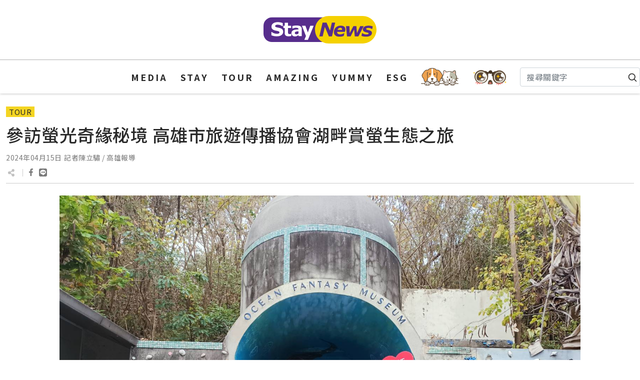

--- FILE ---
content_type: text/html; charset=utf-8
request_url: https://staynews.net/Details/tour/44574743bbfcd789cabea6676dfee3ea
body_size: 6758
content:

<!doctype html>
<html lang="zh-TW">
<head>
	
	<meta charset="utf-8" />
	<meta name="viewport" content="width=device-width, initial-scale=1" />
	<link rel="icon" href="/favicon.ico" type="/Images/x-icon" />
	<title>&#21443;&#35370;&#34722;&#20809;&#22855;&#32227;&#31192;&#22659;     &#39640;&#38596;&#24066;&#26053;&#36938;&#20659;&#25773;&#21332;&#26371;&#28246;&#30036;&#36062;&#34722;&#29983;&#24907;&#20043;&#26053; | STAY NEWS</title>
	<link rel="alternate" href="https://staynews.net/" hreflang="zh-TW" />
	
	<meta name="robots" content="index,follow,noarchive,max-image-preview:large" />
	<meta name="description" content="&#10;&#10;&#35352;&#32773;&#38515;&#31435;&#39500;/&#39640;&#38596;&#22577;&#23566;&#10;&#27599;&#24180;&#30340;4&#26376;&#33267;5&#26376;&#27683;&#20505;&#28331;&#26262;&#65292;&#26159;&#35264;&#36062;&#34722;&#28779;&#34802;&#30340;&#23395;&#31680;&#65292;&#22312;&#39640;&#38596;&#24066;&#38500;&#20102;&#12300;&#37027;&#29802;&#22799;&#21312;&#36062;&#34722;&#23395;&#12301;&#27963;&#21205;&#65292;&#28548;&#28165;&#28246;&#30340;&#12300;&#34722;&#20809;&#22855;&#32227;&#31192;&#22659;&#12301;&#65292;&#26159;&#22478;&#24066;&#35041;&#36817;&#36317;&#38626;&#39636;&#39511;&#30340;&#26368;&#20339;&#22580;&#22495;&#12290;&#39640;&#38596;&#24066;&#26053;&#36938;&#20659;&#25773;&#21332;&#26371;4&#26376;13&#26085;&#25033;&#36992;&#21443;&#35370;&#12300;&#34722;&#20809;&#22855;&#32227;&#31192;&#22659;&#12301;&#65292;&#26399;&#30460;&#36879;&#36942;&#23186;&#39636;&#30340;&#22577;&#23566;&#65292;&#35731;&#26356;&#22810;&#20154;&#35469;&#35672;&#26132;&#26085;&#30340;&#12300;&#34083;..." />
	<meta name="keywords" content="&#34722;&#20809;&#22855;&#32227;&#31192;&#22659;,&#39640;&#38596;&#24066;&#26053;&#36938;&#20659;&#25773;&#21332;&#26371;" />
	<meta name="author" content="STAY NEWS" />
	<meta name="publisher" content="STAY NEWS" />
	<meta name="classification" content="MEDIA, STAY, TOUR, AMAZING, YUMMY, PETS">
	<meta name="copyright" content="STAY NEWS">
	<meta name="distribution" content="Global">
	<meta name="language" content="zh-TW">
	
	<meta property="og:url" content="https://staynews.net/Details/tour/44574743bbfcd789cabea6676dfee3ea" />
	<meta property="og:type" content="article" />
	<meta property="og:title" content="&#21443;&#35370;&#34722;&#20809;&#22855;&#32227;&#31192;&#22659;     &#39640;&#38596;&#24066;&#26053;&#36938;&#20659;&#25773;&#21332;&#26371;&#28246;&#30036;&#36062;&#34722;&#29983;&#24907;&#20043;&#26053;" />
	<meta property="og:description" content="&#21443;&#35370;&#34722;&#20809;&#22855;&#32227;&#31192;&#22659;     &#39640;&#38596;&#24066;&#26053;&#36938;&#20659;&#25773;&#21332;&#26371;&#28246;&#30036;&#36062;&#34722;&#29983;&#24907;&#20043;&#26053;" />
	<meta property="og:image" content="https://www.thehubnews.net/wp-content/uploads/e6b9b78aa8455ba1c7b9e758f0aae5b2.jpg" />
	<meta property="og:site_name" content="STAY NEWS">


	<link href="https://fonts.googleapis.com" rel="preconnect" crossorigin />
	
	<link href="/Content/reset.css" type="text/css" rel="stylesheet" />
	<link href="/Content/bootstrap.min.css" type="text/css" rel="stylesheet" />
	<link href="/Content/Site.css?rid=202312221439" type="text/css" rel="stylesheet" />
	

	<script src="/Scripts/jquery-3.6.3.min.js"></script>
	<script src="/Scripts/bootstrap.bundle.min.js"></script>
	
	

	
		<!-- Google Tag Manager -->
		<script>(function(w,d,s,l,i){w[l]=w[l]||[];w[l].push({'gtm.start':
		new Date().getTime(),event:'gtm.js'});var f=d.getElementsByTagName(s)[0],
		j=d.createElement(s),dl=l!='dataLayer'?'&l='+l:'';j.async=true;j.src=
		'https://www.googletagmanager.com/gtm.js?id='+i+dl;f.parentNode.insertBefore(j,f);
		})(window,document,'script','dataLayer','GTM-534KK77H');</script>
		<!-- End Google Tag Manager -->
			<!-- Google tag (gtag.js) -->
			<script async src="https://www.googletagmanager.com/gtag/js?id=G-NCQ4GE27CY"></script>
			<script>
				window.dataLayer = window.dataLayer || [];
				function gtag() { dataLayer.push(arguments); }
				gtag('js', new Date());

				gtag('config', 'G-NCQ4GE27CY');
			</script>
			<!-- Clarity tracking code for https://staynews.net -->
			<script>
			(function(c,l,a,r,i,t,y){
			c[a]=c[a]||function(){(c[a].q=c[a].q||[]).push(arguments)};
			t=l.createElement(r);t.async=1;t.src="https://www.clarity.ms/tag/"+i+"?ref=bwt";
			y=l.getElementsByTagName(r)[0];y.parentNode.insertBefore(t,y);
			})(window, document, "clarity", "script", "lyulj995sl");
			</script>
	<script>
		function defImage(obj) {
			obj.src = "/Images/def_staynews.jpg";
		}
	</script>
</head>
<body>
<!-- Google Tag Manager (noscript) -->
<noscript><iframe src="https://www.googletagmanager.com/ns.html?id=GTM-534KK77H"
height="0" width="0" style="display:none;visibility:hidden"></iframe></noscript>
<!-- End Google Tag Manager (noscript) -->

	<div class="black_bg"></div>
	<div id="menuBtn" class="menu-btn">
		<span class="line-1"></span>
		<span class="line-2"></span>
		<span class="line-3"></span>
	</div>
	<header class="justify-content-center">
		<!--Logo-->
		<h1><a href="/" title="STAY NEWS"><img decoding="async" src="/Images/logo.svg" alt="STAY NEWS" /></a></h1>
		<!--選單列-->
		

<div class="w1500">
	<ul class="nav justify-content-center align-items-center pt-2 pb-2 mb-3 mobile_menu col-12 col-lg-auto me-lg-auto justify-content-center mb-md-0">
			<li class="nav-item">
					<a class="nav-link link-style" href="/Category/media" title="MEDIA">MEDIA</a>
							</li>
			<li class="nav-item">
					<a class="nav-link link-style" href="/Category/stay" title="STAY">STAY</a>
							</li>
			<li class="nav-item">
					<a class="nav-link link-style" href="/Category/tour" title="TOUR">TOUR</a>
							</li>
			<li class="nav-item">
					<a class="nav-link link-style" href="/Category/amazing" title="AMAZING">AMAZING</a>
							</li>
			<li class="nav-item">
					<a class="nav-link link-style" href="/Category/yummy" title="YUMMY">YUMMY</a>
							</li>
			<li class="nav-item">
					<a class="nav-link link-style" href="/Category/esg" title="ESG">ESG</a>
							</li>
		<li class="nav-item">
			<a class="nav-link" href="/Category/pets" title="PETS"><img decoding="async" src="/Images/pets.svg" alt="PETS" /></a>
		</li>
		<li>
			<a class="nav-link" href="/Category/other" title="DON'T MISS ALSO"><img decoding="async" src="/Images/miss.svg" alt="DON'T MISS ALSO" /></a>
		</li>
		<li class="search">
<form action="/Tag" class="d-flex" method="post">				<div style="position: relative;width: 100%;">
					<input type="text" id="k" name="k" class="form-control me-2" aria-label="Search" maxlength="30" placeholder="搜尋關鍵字" style="padding-right: 28px;" value="" />
					<span style="position:absolute; top: 5px; right: 5px;">
						<a id="btnSearch" href="javascript:void(0)"><svg xmlns="http://www.w3.org/2000/svg" width="20" height="20" fill="none" stroke="currentColor" stroke-linecap="round" stroke-linejoin="round" stroke-width="2" role="img" viewBox="0 0 24 24"><title>Search</title><circle cx="10.5" cy="10.5" r="7.5"></circle><path d="M21 21l-5.2-5.2"></path></svg></a>
					</span>
				</div>
				<script>
					$(function () {
						function chkKeywords() {
							var k = $.trim($("#k").val());
							if (k == "" || k.length == 0) {
								$("#k").focus();
								alert("請輸入搜尋關鍵字")
								return false;
							}
						}
						$("#btnSearch").on("click", function () {
							chkKeywords();
							$("form").submit();
						});
						$("#k").on("keydown, keypress", function (e) {
							var code = (e.keyCode ? e.keyCode : e.which);
							if (code == 13) {
								chkKeywords();
							}
						});
					});
				</script>
</form>		</li>
	</ul>
</div>
	</header>
	<!--內容-->
	



<div class="News-detail">
	<div class="w1500">
		<div class="container-fluid">
			<div class="row">
				<div class="col-md-12">
					<div class="mt-4">
							<span class="category"><a href="/Category/tour" title="TOUR">TOUR</a></span>
					</div>
					<div class="news-title py-2">參訪螢光奇緣秘境     高雄市旅遊傳播協會湖畔賞螢生態之旅</div>
					<div class="news-date">2024&#24180;04&#26376;15&#26085;</div>
						<div class="news-post">&#35352;&#32773;&#38515;&#31435;&#39500; / &#39640;&#38596;&#22577;&#23566;</div>
					<div class="news-social pt-2">
						<img loading="lazy" decoding="async" src="/Images/share-alt.svg" alt="分享至" />
						<a href="http://www.facebook.com/share.php?u=https://staynews.net/Details/tour/44574743bbfcd789cabea6676dfee3ea" title="分享至Facebook (另開新視窗)"></a>
						<a href="http://line.naver.jp/R/msg/text/?https://staynews.net/Details/tour/44574743bbfcd789cabea6676dfee3ea" title="分享至LINE (另開新視窗)"></a>
						
						
					</div>
					<div class="news-content py-4 my-2">
						<div class="row justify-content-center">
							<div class="col-md-10">
									<figure class="featured_img">
										<img decoding="async" src="https://www.thehubnews.net/wp-content/uploads/e6b9b78aa8455ba1c7b9e758f0aae5b2.jpg" alt="&#21443;&#35370;&#34722;&#20809;&#22855;&#32227;&#31192;&#22659;     &#39640;&#38596;&#24066;&#26053;&#36938;&#20659;&#25773;&#21332;&#26371;&#28246;&#30036;&#36062;&#34722;&#29983;&#24907;&#20043;&#26053;" onerror="defImage(this)" />
									</figure>
																<div>
<figure class="wp-caption featured"></figure>
<p>記者陳立驌/高雄報導</p>
<p>每年的4月至5月氣候溫暖，是觀賞螢火蟲的季節，在高雄市除了「那瑪夏區賞螢季」活動，澄清湖的「螢光奇緣秘境」，是城市裡近距離體驗的最佳場域。高雄市旅遊傳播協會4月13日應邀參訪「螢光奇緣秘境」，期盼透過媒體的報導，讓更多人認識昔日的「蔣宋美齡的溫室花房」，時至今日的「螢火蟲復育基地」。活動並安排順遊「海洋奇珍園」，一覽神秘的「蔣公防核爆地下碉堡作戰指揮中心」。</p>
<p>高雄市旅遊傳播協會理事長朱正杰指出，澄清湖早年名為「大貝湖」，是高雄人共同的記憶，因為環境清幽，風景優美，一直是民眾休閒的好去處。近年來，澄清湖力求多元化轉型，委外經營「海洋奇珍園」及「螢光奇緣秘境」，在董事長徐志源的用心打造下，不但成為園區的旅遊亮點，更是南台灣戶外生態教學的絕佳場域。</p>
<p><img loading="lazy" decoding="async" class="alignnone size-full wp-image-8232" src="https://www.thehubnews.net/wp-content/uploads/7c2982e095b739986f9bb799438e18ce.jpg" alt="" width="1477" height="1108" />螢光奇緣秘境董事長徐志源強調，一樣是賞螢，我們不一樣。「螢光奇緣秘境」雖無滿山滿谷的螢光飛舞，卻能與螢火蟲更近距離接觸，內心多了滿滿的感動。「螢光奇緣秘境」現正推出「螢光派對」，賞螢活動今年邁入第五年，以生態教學為特色主軸，希望在親子互動的學習氛圍中，傳達保護自然、愛惜生態的理念及精神。</p>
<p>活動主要內容，除參觀海洋奇珍園、生態探索、湖畔賞螢及螢光晚餐，今年增加幾個自費項目，DIY生態瓶的玻璃瓶、水生植物、細砂等材料均由館園供應，現場可撈入小魚、小蝦，將成品直接帶回家。手機顯微鏡下的螢火蟲寶寶觀察及刺蝟觸摸餵食秀，同樣精彩可期。</p>
<p><img loading="lazy" decoding="async" class="alignnone size-full wp-image-8233" src="https://www.thehubnews.net/wp-content/uploads/83ec4d81a8c36e42c7cb5aaa0d981a72.jpg" alt="" width="1477" height="1108" /></p>
</div>
							</div>
						</div>
								<div class="news_tags mt-4 mb-1">
									<span>關鍵字</span>
									<a href="/Tag?k=%E8%9E%A2%E5%85%89%E5%A5%87%E7%B7%A3%E7%A7%98%E5%A2%83" title="螢光奇緣秘境" class="tag">螢光奇緣秘境</a> <a href="/Tag?k=%E9%AB%98%E9%9B%84%E5%B8%82%E6%97%85%E9%81%8A%E5%82%B3%E6%92%AD%E5%8D%94%E6%9C%83" title="高雄市旅遊傳播協會" class="tag">高雄市旅遊傳播協會</a>
								</div>

					</div>
				</div>
			</div>
		</div>
	</div>
</div>
<div class="mt-4">
	<div class="w1500">
		<div class="container-fluid">
			<div class="row">
					<div class="col-md-12">
						<div class="Next-page my-1">
							<span>上一則</span><a href="/Details/tour/4192ff93d1ab4b5a8352bbf49d434c75" title="後山小調∕四月白花滿人間">後山小調∕四月白花滿人間</a>
						</div>
					</div>
									<div class="col-md-12">
						<div class="Next-page my-1">
							<span>下一則</span><a href="/Details/tour/d6a09839423fa622bdfe082c32049507" title="可樂旅遊「高鐵假期」下殺69折 4/17起連續4週大Fun送 住宿、美食、樂園自由搭 最高享星級飯店住免錢">可樂旅遊「高鐵假期」下殺69折 4/17起連續4週大Fun送 住宿、美食、樂園自由搭 最高享星級飯店住免錢</a>
						</div>
					</div>
			</div>
			
		</div>
	</div>
</div>


	
	<script>
		$(function () {
			$(".news-content a").prop("target", "_blank");
		});
	</script>

	<!--footer-->
	<footer class="mt-4">
		<div class="footer-Contact">
			<div class="w1500">
				<div class="d-flex flex-wrap justify-content-between align-items-center py-3 my-4">
					<div class="col-md-4 d-flex align-items-center">
						<h1><a href="/" title="Stay News"><img decoding="async" src="/Images/logo.svg" alt="Stay News" /></a></h1>
					</div>
					<div class="col-md-4 justify-content-end list-unstyled d-flex flex-column Contact">
						
						<span>聯繫信箱 : <a href="mailto:service@staynews.net">service@staynews.net</a></span>

					</div>
				</div>
			</div>
		</div>
		<p class="footer-Copyright text-center">版權所有 不得轉載 © 2026 Stay News. All Rights Reserved.</p>
	</footer>
	<script>
		$("#menuBtn").click(function () {
			$(this).toggleClass("active");
			$(".mobile_menu").toggleClass("focus");
			$(".black_bg").fadeToggle();
		});
		$(".black_bg").click(function () {
			$("#menuBtn").click();
		});
		$(window).resize(function () {
			var ww = $(window).width();

			if (ww > 1280) {
				$(".black_bg").fadeOut();
				$("#menuBtn").removeClass("active");
				$(".mobile_menu").removeClass("focus");
			}
		});
		$(".menu ul li > a").each(function () {
			$(this).click(function () {
				var ww = $(window).width();
				if (ww < 1280) {
					$(this).next().fadeToggle();
				}
			});
		});
	</script>
	
	
</body>
</html>


--- FILE ---
content_type: image/svg+xml
request_url: https://staynews.net/Images/facebook.svg
body_size: -31
content:
<svg xmlns="http://www.w3.org/2000/svg" width="9.674" height="18.062" viewBox="0 0 9.674 18.062">
  <path id="Icon_awesome-facebook-f" data-name="Icon awesome-facebook-f" d="M10.649,10.16l.5-3.269H8.014V4.77A1.634,1.634,0,0,1,9.857,3h1.426V.221A17.388,17.388,0,0,0,8.752,0C6.169,0,4.481,1.566,4.481,4.4V6.891H1.609V10.16H4.481v7.9H8.014v-7.9Z" transform="translate(-1.609)" fill="#7a7a7a"/>
</svg>
